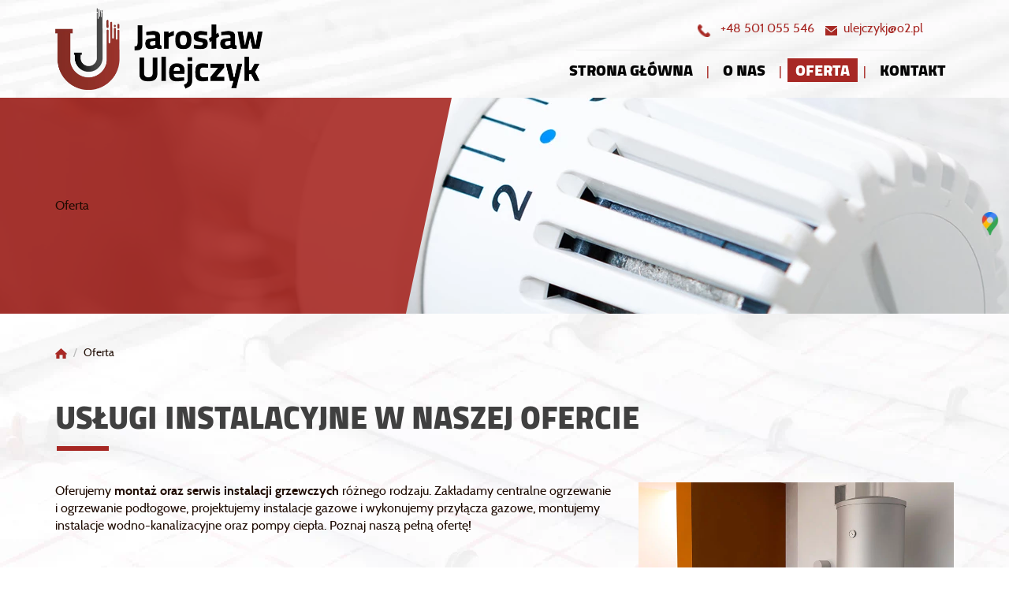

--- FILE ---
content_type: text/html; charset=utf-8
request_url: https://www.instalacje-grzewcze.net/oferta
body_size: 4509
content:
<!DOCTYPE html>
<html lang="pl-PL" itemscope itemtype="https://schema.org/WebPage">
<head>
<meta http-equiv="X-UA-Compatible" content="IE=edge">
<meta name="viewport" content="width=device-width, initial-scale=1">
<meta name="SKYPE_TOOLBAR" content="SKYPE_TOOLBAR_PARSER_COMPATIBLE">

<meta charset="utf-8">
	<meta name="twitter:card" content="summary">
	<meta name="twitter:title" content="Montaż instalacji grzewczych - Jarosław Ulejczyk, Boleń">
	<meta name="twitter:description" content="Oferujemy projekty i montaż instalacji grzewczych różnego typu oraz wykonujemy instalacje wodno-kanalizacyjne. Działamy na terenie całej Małopolski. Zapraszamy!">
	<meta name="twitter:image" content="https://www.instalacje-grzewcze.net/images/design/logo.webp#joomlaImage://local-images/design/logo.webp?width=500&amp;amp;height=199">
	<meta property="og:title" content="Montaż instalacji grzewczych - Jarosław Ulejczyk, Boleń">
	<meta property="og:image" content="https://www.instalacje-grzewcze.net/images/design/logo.png#joomlaImage://local-images/design/logo.png?width=500&amp;amp;height=199">
	<meta property="og:url" content="https://www.instalacje-grzewcze.net/">
	<meta property="og:description" content="Oferujemy projekty i montaż instalacji grzewczych różnego typu oraz wykonujemy instalacje wodno-kanalizacyjne. Działamy na terenie całej Małopolski. Zapraszamy!">
	<meta property="og:sitename" content="Montaż instalacji grzewczych">
	<meta name="description" content="Instalujemy centralne ogrzewanie i ogrzewanie podłogowe. Montujemy kotły grzewcze, pompy ciepła i instalacje gazowe. Wykonujemy instalacje wodno-kanalizacyjne.">
	<title>Usługi instalacyjne – instalacje grzewcze i wodno-kanalizacyjne</title>
	<link href="/images/design/favicon.ico" rel="icon" type="image/vnd.microsoft.icon">
	<style>.block118 .banner > img,.block118 .banner > .image-edit img {max-width:1920px;width:1920px; left: 50%; margin: 0 0 0 -960px; position: relative; display:block; z-index:-1}</style>
	<style>.block127 .pathwayicon, .block127 .breadcrumbs span:not(:first-of-type) { position: relative; }.block127 .pathwayicon span { position: absolute; visibility: hidden; }</style>
	<style>.block127 .breadcrumbs .divider {margin-left:5px;margin-right:5px;color:rgba(184, 184, 184, 1);}.block127 .breadcrumbs .active {color:rgba(0, 0, 0, 1);}</style>
	
	
	
	
	
	
	
	<link rel="preload stylesheet" as="style" href="/cache/cb46e3c649a9ee370c9f8f5d88e5ddba.css" fetchpriority="high">
	<link rel="preload stylesheet" as="style" media="screen and (min-width: 768px)" href="/cache/desktop.css" fetchpriority="low">





</head>
      <body class="body-xl page light  lang-pl" data-itemid="354">


        <div id="wrapper">
            <div id="container">
                <header>
                                                <div class="center" data-center="1">
                    </div>
			        <div class="block140 ">

			
            <div class="col-xs-12">

								                <div class="inner row">
																								                    <div class="center" data-center="1">
												<div class="section140" data-position="sekcjaheader" data-sid="140" data-parent="1">
<div class="clearfix"></div>
			        <div class="block95 ">

			
            <div class="col-xs-12 col-md-3 hidden-xs">

								                <div class="inner text-left-xl text-left-lg text-left-md text-center-sm">
																										
<a href="https://www.instalacje-grzewcze.net/" class="logo">
    <img src="/images/design/logo.webp" alt=" Instalacje wod kan, gazowe, ogrzewanie podłogowe - Jarosław Ulejczyk" loading="lazy">
</a>																		                    </div>
																				                    <div class="clearfix"></div>
                </div>
			                        </div>
			
			        <div class="block133 ">

			
            <div class="col-xs-12 col-md-9">

								                <div class="inner text-left">
																										<div class="section133" data-position="sekcja-menu-i-szybki-kontakt" data-sid="133" data-parent="1">
<div class="clearfix"></div>
			        <div class="block96  align-right">

			
            <div class="col-xs-12 col-md-8 col-lg-7 col-md-offset-4 col-lg-offset-5">

								                <div class="inner text-right text-right-xl text-right-lg text-right-md text-center-sm text-center-xs">
																										
	<div class="row"><div class="col-md-12">
<p><img src="/images/design/icon-phone.webp" alt="Telefon" width="17" height="17" loading="lazy">&nbsp;&nbsp;&nbsp;<a href="tel:+48501055546">+48 501 055 546</a></p>
<p><img src="/images/design/icon-email.webp" alt="Mail" width="15" height="12" loading="lazy">&nbsp;<span>&nbsp;</span><joomla-hidden-mail is-link="1" is-email="1" first="dWxlamN6eWtq" last="bzIucGw=" text="dWxlamN6eWtqQG8yLnBs" base="">Ten adres pocztowy jest chroniony przed spamowaniem. Aby go zobaczyć, konieczne jest włączenie w przeglądarce obsługi JavaScript.</joomla-hidden-mail></p>
<p></p>
</div></div>
																		                    </div>
																				                    <div class="clearfix"></div>
                </div>
			                        </div>
			
			        <div class="block97  align-right align-left-xs align-center-sm align-right-md align-right-lg align-right-xl">

			
            <div class="col-xs-12">

								                <div class="inner row">
																										          <nav class="navbar navbar-default navbar-custom">
              <div class="navbar-header">
                  <div class="visible-xs">
<a href="https://www.instalacje-grzewcze.net/" class="logo">
    <img src="/images/design/logo.webp" alt=" Instalacje wod kan, gazowe, ogrzewanie podłogowe - Jarosław Ulejczyk" loading="lazy">
</a>
</div>                <button type="button" class="navbar-toggle collapsed" data-toggle="collapse" data-target="#navbar-collapse-97" aria-expanded="false"><span class="sr-only">Toggle navigation</span> <span class="icon-bar"></span> <span class="icon-bar"></span> <span class="icon-bar"></span></button>
              </div>
              <div class="collapse navbar-collapse" id="navbar-collapse-97">
                <ul class="nav navbar-nav menu">
<li class="item-101">
<a href="/">Strona główna</a>
</li>
<li class="item-352">
<a href="/o-nas">O nas</a>
</li>
<li class="item-354 current active dropdown parent">
<a href="/oferta">Oferta</a>
            <a class="dropdown-toggle" href="#" data-toggle="dropdown" role="button" aria-haspopup="true" aria-expanded="false"> <span class="caret"></span></a><ul class="dropdown-menu">
<li class="item-660">
<a href="/oferta/instalacja-centralnego-ogrzewania">Instalacja centralnego ogrzewania</a>
</li>
<li class="item-661">
<a href="/oferta/instalacja-gazowa">Instalacja gazowa</a>
</li>
<li class="item-662">
<a href="/oferta/instalacja-wodno-kanalizacyjna">Instalacja wodno - kanalizacyjna</a>
</li>
<li class="item-971">
<a href="/oferta/ogrzewanie-podlogowe">Ogrzewanie  podłogowe</a>
</li>
<li class="item-972">
<a href="/oferta/montaz-kotlow-i-pomp-ciepla">Montaż kotłów i pomp ciepła</a>
</li>
</ul>
</li>
<li class="item-355">
<a href="/kontakt">Kontakt</a>
</li>
</ul>
</div>
</nav>
																		                    </div>
																				                    <div class="clearfix"></div>
                </div>
			                        </div>
			<div class="clearfix"></div>
</div>																		                    </div>
																				                    <div class="clearfix"></div>
                </div>
			                        </div>
			<div class="clearfix"></div>
</div>						<div class="clearfix"></div>
</div>												                    </div>
																				                    <div class="clearfix"></div>
                </div>
			                        </div>
			<div class="clearfix"></div>
<div class="center"></div>
			        <div class="block118 ">

			
            <div class="wrapper">

								                <div class="inner text-left">
																										
<div class="banner">
<div class="inner">
<div class="center">
<div class="col-xs-12 title">
<p>Oferta</p>
</div>
</div>
<div class="clearfix"></div>
</div>
<img src="https://www.instalacje-grzewcze.net/images/design/banner-1.webp" alt="Pokrętło kaloryfera" loading="lazy">
</div>


						<img src="https://www.instalacje-grzewcze.net/images/design/banner-overlay.webp" class="modmasktop118" alt="mask" loading="lazy">												                    </div>
																				                    <div class="clearfix"></div>
                </div>
			                        </div>
			<div class="clearfix"></div>
<div class="center">
			        <div class="block127 ">

			
            <div class="wrapper">

								                <div class="inner text-left">
																										
<div class="breadcrumbs " itemscope itemtype="https://schema.org/BreadcrumbList">
    
    <span itemprop="itemListElement" itemscope itemtype="https://schema.org/ListItem"><a itemprop="item" href="/" class="pathwayicon"><img src="/images/design/breadcrumbs-home.webp" alt="Ikona domu" loading="lazy"><span itemprop="name">Start</span></a><meta itemprop="position" content="1"></span><span class="divider"> / </span><span class="breadcrumbs_last" itemprop="name">Oferta</span>
</div>
																		                    </div>
																				                    <div class="clearfix"></div>
                </div>
			                        </div>
			
                    <div class="clearfix"></div>
                </div>
                                </header>
                <div id="main"> 
                    <div class="center">                    <div id="system-message-container">
	</div>


                                          <div id="content" class="col-xs-12">
                                                  <div class="oferta blog" data-content="1">
		
		
		
					<div class="category-desc clearfix">
													<div class="row"><div class="col-md-12"><h1>Usługi instalacyjne w&nbsp;naszej ofercie</h1></div></div>
<div class="row"><div class="col-md-12"><p><img class="pull-right img-toRight" src="/images/design/podstrona-img-2.webp" alt="Maszyny grzewcze" width="400" height="254" loading="lazy">Oferujemy <strong>montaż oraz&nbsp;serwis instalacji grzewczych</strong> różnego rodzaju. Zakładamy centralne ogrzewanie i&nbsp;ogrzewanie podłogowe, projektujemy instalacje gazowe i&nbsp;wykonujemy przyłącza gazowe, montujemy instalacje wodno-kanalizacyjne oraz&nbsp;pompy ciepła. Poznaj naszą pełną ofertę!</p></div></div>							</div>
		
							
				
		
		
		
				        
	</div>
                          <div class="clearfix"></div>
                                              </div>
                                          
			        <div class="block141 ">

			
            <div class="col-xs-12">

								                <div class="inner text-center text-center-sm text-center-xs">
																										<div class="articles-default">
		        <div class="col-xs-12 col-sm-4 col-md-4 news-1 mod-article-box" data-content="1">
				          		                  <a href="/oferta/instalacja-centralnego-ogrzewania">                    <img src="/images/design/info-box-image-1.webp" alt="Mężczyzna montujący piec gazowy" loading="lazy">                   </a>		                            <div class="text">
						
				

										<p class="readmore"><a class="btn" href="/oferta/instalacja-centralnego-ogrzewania">
																							Instalacja centralnego ogrzewania													</a></p>
				        </div>
        </div>
		        <div class="col-xs-12 col-sm-4 col-md-4 news-2 mod-article-box" data-content="1">
				          		                  <a href="/oferta/instalacja-gazowa">                    <img src="/images/design/info-box-image-2.webp" alt="Rury od&nbsp;ogrzewania podłogowego" loading="lazy">                   </a>		                            <div class="text">
						
				

										<p class="readmore"><a class="btn" href="/oferta/instalacja-gazowa">
																							Instalacja gazowa													</a></p>
				        </div>
        </div>
		        <div class="col-xs-12 col-sm-4 col-md-4 news-3 mod-article-box" data-content="1">
				          		                  <a href="/oferta/instalacja-wodno-kanalizacyjna">                    <img src="/images/design/box-instalacje-wodno-kanalizacyjne.webp" alt="Instalacja wodnokanalizacyjna" loading="lazy">                   </a>		                            <div class="text">
						
				

										<p class="readmore"><a class="btn" href="/oferta/instalacja-wodno-kanalizacyjna">
																							Instalacja wodno - kanalizacyjna													</a></p>
				        </div>
        </div>
		        <div class="col-xs-12 col-sm-4 col-md-4 news-4 mod-article-box" data-content="1">
				          		                  <a href="/oferta/ogrzewanie-podlogowe">                    <img src="/images/design/box-ogrzewanie-podlogowe.webp" alt="Ogrzewanie podłogowe" loading="lazy">                   </a>		                            <div class="text">
						
				

										<p class="readmore"><a class="btn" href="/oferta/ogrzewanie-podlogowe">
																							Ogrzewanie  podłogowe													</a></p>
				        </div>
        </div>
		        <div class="col-xs-12 col-sm-4 col-md-4 news-5 mod-article-box" data-content="1">
				          		                  <a href="/oferta/montaz-kotlow-i-pomp-ciepla">                    <img src="/images/design/box-montaz-kotlow-i-pomp-ciepla.webp" alt="Kotły grzewcze" loading="lazy">                   </a>		                            <div class="text">
						
				

										<p class="readmore"><a class="btn" href="/oferta/montaz-kotlow-i-pomp-ciepla">
																							Montaż kotłów i pomp ciepła													</a></p>
				        </div>
        </div>
		</div>
																		                    </div>
																				                    <div class="clearfix"></div>
                </div>
			                        </div>
			
                    </div>                </div>
                <footer>
                    <div class="center" data-center="1">                    </div>
			        <div class="block113 ">

			
            <div class="wrapper">

								                <div class="inner">
																								                    <div class="center" data-center="1">
												<div class="section113" data-position="sekcja-stopki" data-sid="113" data-parent="1"><div class="clearfix"></div></div>
			        <div class="block112  align-center">

			
            <div class="wrapper">

								                <div class="inner text-left">
																										<div class="navbar-custom">
<ul class="nav nav-pills menu">
<li class="item-101">
<a href="/">Strona główna</a>
</li>
<li class="item-352">
<a href="/o-nas">O nas</a>
</li>
<li class="item-354 current parent">
<a href="/oferta">Oferta</a>
</li>
<li class="item-355">
<a href="/kontakt">Kontakt</a>
</li>
</ul>
</div>
																		                    </div>
																				                    <div class="clearfix"></div>
                </div>
			                        </div>
			<div class="clearfix"></div>
<div class="center"><div class="clearfix"></div></div>						<div class="clearfix"></div>
</div>												                    </div>
																				                    <div class="clearfix"></div>
                </div>
			                        </div>
			<div class="clearfix"></div>
<div class="center"></div>
			        <div class="block147  align-center fixed">

			
            <div class="col-md-1 col-lg-1">

								                <div class="inner text-center">
																										
	<div class="gotoup  row"><div class="col-md-12 glyphicon glyphicon-chevron-up fixed-up"></div></div>
																		                    </div>
																				                    <div class="clearfix"></div>
                </div>
			                        </div>
			<div class="clearfix"></div>
<div class="center"></div>
			        <div class="block156 ">

			
            <div class="col-xs-12">

								                <div class="inner row">
																										
<div id="socialicons156" class="social-icons-container">
	<ul class="social-icons">
		<li><a class="csocial-link" href="https://www.google.pl/maps/place/Instalacje+Grzewcze+i+Sanitarne+Jaros%C5%82aw+Ulejczyk+F.H.U./@50.1347017,19.9731352,17z/data=!3m1!4b1!4m6!3m5!1s0x4716513a5b1b45db:0xae945099041bdec6!8m2!3d50.1346983!4d19.9757101!16s%2Fg%2F11q9q0hdd_?hl=pl&entry=ttu&g_ep=EgoyMDI1MDQwOC4wIKXMDSoASAFQAw%3D%3D" target="_blank"><img src="https://www.instalacje-grzewcze.net/images/design/gmap-icon.webp#joomlaImage://local-images/design/gmap-icon.webp?width=38&height=38" alt="gmp" loading="lazy"></a></li>	</ul>
</div>
																		                    </div>
																				                    <div class="clearfix"></div>
                </div>
			                        </div>
			<div class="clearfix"></div>
<div class="center"></div>
			        <div class="block114 ">

			
            <div class="col-xs-12">

								                <div class="inner text-left">
																								                    <div class="center">
												
	<div class="row"><div class="col-md-12">
<p style="text-align: center;"><a href="/polityka-prywatnosci" target="_blank" rel="noopener noreferrer noindex">Polityka prywatności</a></p>
<p style="text-align: center;"><a href="/polityka-cookies" target="_blank" rel="noopener noreferrer noindex">Polityka Cookies</a></p>
<p style="text-align: center;">©2025 Projekt i&nbsp;realizacja <a href="https://www.wenet.pl/" target="_blank" rel="noopener">WeNet</a></p>
</div></div>
						<div class="clearfix"></div>
</div>												                    </div>
																				                    <div class="clearfix"></div>
                </div>
			                        </div>
			<div class="clearfix"></div>
<div class="center">
                    <div class="clearfix"></div>
</div>                </footer>
            </div>
        </div>
      
<span itemscope itemtype="https://schema.org/LocalBusiness">
<span itemprop="address" itemscope itemtype="https://schema.org/PostalAddress">
<meta itemprop="streetAddress" content="Jana Matejki 65">
<meta itemprop="addressLocality" content="Boleń">
<meta itemprop="postalCode" content="32-086">
</span>
<span itemprop="geo" itemscope itemtype="https://schema.org/GeoCoordinates">
<meta itemprop="latitude" content="50.134808303761">
<meta itemprop="longitude" content="19.975774471083">
</span>
<meta itemprop="telephone" content="+48 501 055 546">
<meta itemprop="name" content="Montaż instalacji grzewczych - Jarosław Ulejczyk, Boleń">
<meta itemprop="image" content="https://www.instalacje-grzewcze.net/images/design/logo.png#joomlaImage://local-images/design/logo.png?width=500&height=199">
<span itemprop="location" itemscope itemtype="https://schema.org/Place">
<meta itemprop="logo" content="https://www.instalacje-grzewcze.net/images/design/logo.webp">
<link itemprop="url" href="https://www.instalacje-grzewcze.net/">
<link itemprop="hasMap" href="https://maps.app.goo.gl/z1bVBcT5cnEFcUYx6">
</span>
</span>
  <script src="/media/vendor/jquery/js/jquery.min.js?3.7.1"></script><script src="/media/legacy/js/jquery-noconflict.min.js?647005fc12b79b3ca2bb30c059899d5994e3e34d"></script><script src="https://www.instalacje-grzewcze.net/cache/cb46e3c649a9ee370c9f8f5d88e5ddba.js"></script><script src="https://www.googletagmanager.com/gtag/js?id=G-KLQ04WG01N"></script><script>
  window.dataLayer = window.dataLayer || [];
  function gtag(){dataLayer.push(arguments);}
  gtag('js', new Date());

  gtag('config', 'G-KLQ04WG01N');
</script><script type="application/json" class="joomla-script-options new">{"joomla.jtext":{"RLTA_BUTTON_SCROLL_LEFT":"Scroll buttons to the left","RLTA_BUTTON_SCROLL_RIGHT":"Scroll buttons to the right"},"system.paths":{"root":"","rootFull":"https:\/\/www.instalacje-grzewcze.net\/","base":"","baseFull":"https:\/\/www.instalacje-grzewcze.net\/"},"csrf.token":"c0e0ae250e0e28d8e6efd4afe1a7c6be"}</script><script src="/media/system/js/core.min.js?37ffe4186289eba9c5df81bea44080aff77b9684"></script><script src="/media/vendor/webcomponentsjs/js/webcomponents-bundle.min.js?2.8.0" nomodule defer></script><script src="/media/system/js/joomla-hidden-mail-es5.min.js?b2c8377606bb898b64d21e2d06c6bb925371b9c3" nomodule defer></script><script src="/media/system/js/joomla-hidden-mail.min.js?065992337609bf436e2fedbcbdc3de1406158b97" type="module"></script>
</body>
</html>

--- FILE ---
content_type: text/css
request_url: https://www.instalacje-grzewcze.net/cache/desktop.css
body_size: 975
content:
.block95 > div > div.inner {margin-top:20px;position: relative;}.body-xs .block95 > div > div.inner {margin-top:10px;}.body-sm .block95 > div > div.inner {margin-top:10px;}.body-md .block95 > div > div.inner {margin-top:20px;}.body-lg .block95 > div > div.inner {margin-top:10px;}.body-xl .block95 > div > div.inner {margin-top:10px;}.block95 strong {font-weight:normal}.body-xs .block95 strong {font-weight:normal}.body-sm .block95 strong {font-weight:normal}.body-md .block95 strong {font-weight:normal}.body-lg .block95 strong {font-weight:normal}.body-xl .block95 strong {font-weight:normal}
.block98 > div > div.inner {position: relative;}.block98 strong {font-weight:normal}.body-xs .block98 strong {font-weight:normal}.body-sm .block98 strong {font-weight:normal}.body-md .block98 strong {font-weight:normal}.body-lg .block98 strong {font-weight:normal}.body-xl .block98 strong {font-weight:normal}.body-sm .block98 > div > div.inner a.btn {    font-size: 14px;}
.block98 .slider .slick-dots li button::before {width:18px;height:18px;height:18px;border-radius: 100%;opacity: 1}.block98 .slider .slick-dots li:hover::before {opacity: 1}.slick-next:before { content: unset; }.slick-prev:before { content: unset; }.block98 .slider .slick-prev {left: -100px;}.block98 .slider .slick-next {right: -100px;}.block98 .slider .jquery-background-video-wrapper {height:500px;}.block98 .slider .slick-slide .slideimage {max-width:1920px;width:1920px; position: relative;}.block98 .slider.slide-fade .slick-slide .slideimage {left: 50%; margin: 0 0 0 -960px;}.slider .slide1 .btn { z-index: 9999; }.slider .slide1  .btn::after, .slider .slide1  a.btn::after, .slider .slide1  .btn::before { content: none; }.slider .slide1  a.btn.btn, .slider .slide1  button.btn, .slider .slide1  .btn, .slider .slide1  .rsform .btn[type=submit], .slider .slide1  .rsform .btn[type=reset], .slider .slide1  .btn:active{font-family:cairo_blackregular,Arial,Helvetica,sans-serif;font-size:16px;color:rgba(64, 64, 64, 1);background:rgba(255, 255, 255, 1) url(https://www.instalacje-grzewcze.net/images/design/slider-button-arrow-1.png) no-repeat; background-position: left 100% top 50%;padding-top:12px;padding-bottom:12px;/*Użyj narzędzia z https://www.cssmatic.com/box-shadow i wklej wygenerowany kod CSS*/}.slider .slide1  a.btn.btn:hover, .slider .slide1  button.btn:hover, .slider .slide1  a.btn:focus, .slider .slide1  button.btn:focus, .slider .slide1  .btn:focus, .slider .slide1  .btn.hovered,.slider .slide1  .btn:hover {color:rgba(255, 255, 255, 1);background:rgba(64, 64, 64, 1) url(https://www.instalacje-grzewcze.net/images/design/slider-button-arrow-2.png) no-repeat; background-position: left 100% top 50%;/*Użyj narzędzia z https://www.cssmatic.com/box-shadow i wklej wygenerowany kod CSS*/}.slider .slide1 .description  {top: auto; right:auto; bottom: auto; left:auto; width:100%;font-size:16px;}.slider .slide1 .description h3 {text-decoration: unset;}.slider .slide1 .description h3:hover {text-decoration: unset;}.slider .slide1 .description .heading3 {text-decoration: unset;}.slider .slide1 .description .heading3:hover {text-decoration: unset;}.slider .slide1 .description h4 {text-decoration: unset;}.slider .slide1 .description h4:hover {text-decoration: unset;}.slider .slide1 .description .heading4 {text-decoration: unset;}.slider .slide1 .description .heading4:hover {text-decoration: unset;}.slider .slide2 .btn { z-index: 9999; }.slider .slide2  .btn::after, .slider .slide2  a.btn::after, .slider .slide2  .btn::before { content: none; }.slider .slide2  a.btn.btn, .slider .slide2  button.btn, .slider .slide2  .btn, .slider .slide2  .rsform .btn[type=submit], .slider .slide2  .rsform .btn[type=reset], .slider .slide2  .btn:active{font-family:cairo_blackregular,Arial,Helvetica,sans-serif;font-size:16px;color:rgba(64, 64, 64, 1);background:rgba(255, 255, 255, 1) url(https://www.instalacje-grzewcze.net/images/design/slider-button-arrow-1.png) no-repeat; background-position: left 100% top 50%;padding-top:12px;padding-bottom:12px;/*Użyj narzędzia z https://www.cssmatic.com/box-shadow i wklej wygenerowany kod CSS*/}.slider .slide2  a.btn.btn:hover, .slider .slide2  button.btn:hover, .slider .slide2  a.btn:focus, .slider .slide2  button.btn:focus, .slider .slide2  .btn:focus, .slider .slide2  .btn.hovered,.slider .slide2  .btn:hover {color:rgba(255, 255, 255, 1);background:rgba(64, 64, 64, 1) url(https://www.instalacje-grzewcze.net/images/design/slider-button-arrow-2.png) no-repeat; background-position: left 100% top 50%;/*Użyj narzędzia z https://www.cssmatic.com/box-shadow i wklej wygenerowany kod CSS*/}.slider .slide2 .description  {top: auto; right:auto; bottom: auto; left:auto; width:100%;font-size:16px;}.slider .slide2 .description h3,.slider .slide2 .description .heading3 {font-family:roboto_blackregular,Arial,Helvetica,sans-serif;font-size:32px;color:rgba(255, 255, 255, 1);line-height:1.2;margin-bottom:10px;}.body-xs .slider .slide2 .description h3,.body-xs .slider .slide2 .description .heading3 {font-family:roboto_blackregular,Arial,Helvetica,sans-serif;color:rgba(255, 255, 255, 1);}.body-sm .slider .slide2 .description h3,.body-sm .slider .slide2 .description .heading3 {font-family:roboto_blackregular,Arial,Helvetica,sans-serif;font-size:28px;color:rgba(255, 255, 255, 1);}.body-md .slider .slide2 .description h3,.body-md .slider .slide2 .description .heading3 {font-family:roboto_blackregular,Arial,Helvetica,sans-serif;font-size:30px;color:rgba(255, 255, 255, 1);}.body-lg .slider .slide2 .description h3,.body-lg .slider .slide2 .description .heading3 {font-family:roboto_blackregular,Arial,Helvetica,sans-serif;color:rgba(255, 255, 255, 1);}.body-xl .slider .slide2 .description h3,.body-xl .slider .slide2 .description .heading3 {font-family:roboto_blackregular,Arial,Helvetica,sans-serif;color:rgba(255, 255, 255, 1);}.slider .slide2 .description h4,.slider .slide2 .description .heading4 {line-height:1.5;}.slider .slide3 .btn { z-index: 9999; }.slider .slide3  .btn::after, .slider .slide3  a.btn::after, .slider .slide3  .btn::before { content: none; }.slider .slide3  a.btn.btn, .slider .slide3  button.btn, .slider .slide3  .btn, .slider .slide3  .rsform .btn[type=submit], .slider .slide3  .rsform .btn[type=reset], .slider .slide3  .btn:active{font-family:cairo_blackregular,Arial,Helvetica,sans-serif;font-size:16px;color:rgba(64, 64, 64, 1);background:rgba(255, 255, 255, 1) url(https://www.instalacje-grzewcze.net/images/design/slider-button-arrow-1.png) no-repeat; background-position: left 100% top 50%;padding-top:12px;padding-bottom:12px;/*Użyj narzędzia z https://www.cssmatic.com/box-shadow i wklej wygenerowany kod CSS*/}.slider .slide3  a.btn.btn:hover, .slider .slide3  button.btn:hover, .slider .slide3  a.btn:focus, .slider .slide3  button.btn:focus, .slider .slide3  .btn:focus, .slider .slide3  .btn.hovered,.slider .slide3  .btn:hover {color:rgba(255, 255, 255, 1);background:rgba(64, 64, 64, 1) url(https://www.instalacje-grzewcze.net/images/design/slider-button-arrow-2.png) no-repeat; background-position: left 100% top 50%;/*Użyj narzędzia z https://www.cssmatic.com/box-shadow i wklej wygenerowany kod CSS*/}.slider .slide3 .description  {top: auto; right:auto; bottom: auto; left:auto; width:100%;font-size:16px;}.slider .slide3 .description h3,.slider .slide3 .description .heading3 {font-family:roboto_blackregular,Arial,Helvetica,sans-serif;font-size:32px;color:rgba(255, 255, 255, 1);line-height:1.2;margin-bottom:10px;}.body-xs .slider .slide3 .description h3,.body-xs .slider .slide3 .description .heading3 {font-family:roboto_blackregular,Arial,Helvetica,sans-serif;color:rgba(255, 255, 255, 1);}.body-sm .slider .slide3 .description h3,.body-sm .slider .slide3 .description .heading3 {font-family:roboto_blackregular,Arial,Helvetica,sans-serif;font-size:28px;color:rgba(255, 255, 255, 1);}.body-md .slider .slide3 .description h3,.body-md .slider .slide3 .description .heading3 {font-family:roboto_blackregular,Arial,Helvetica,sans-serif;font-size:30px;color:rgba(255, 255, 255, 1);}.body-lg .slider .slide3 .description h3,.body-lg .slider .slide3 .description .heading3 {font-family:roboto_blackregular,Arial,Helvetica,sans-serif;color:rgba(255, 255, 255, 1);}.body-xl .slider .slide3 .description h3,.body-xl .slider .slide3 .description .heading3 {font-family:roboto_blackregular,Arial,Helvetica,sans-serif;color:rgba(255, 255, 255, 1);}.slider .slide3 .description h4,.slider .slide3 .description .heading4 {line-height:1.5;}